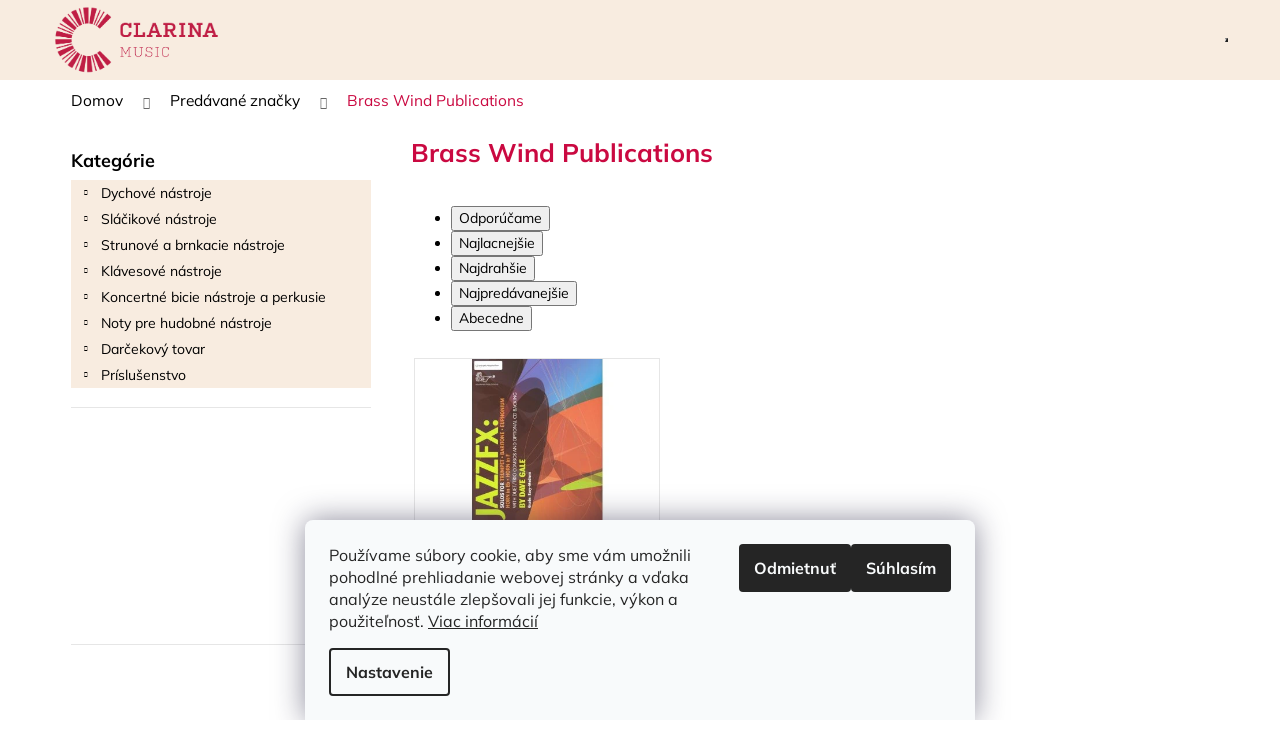

--- FILE ---
content_type: text/html; charset=utf-8
request_url: https://www.clarina.sk/znacka/brass-wind-publications/
body_size: 18561
content:
<!doctype html><html lang="sk" dir="ltr" class="header-background-light external-fonts-loaded"><head><meta charset="utf-8" /><meta name="viewport" content="width=device-width,initial-scale=1" /><title>Brass Wind Publications - Clarina Music</title><link rel="preconnect" href="https://cdn.myshoptet.com" /><link rel="dns-prefetch" href="https://cdn.myshoptet.com" /><link rel="preload" href="https://cdn.myshoptet.com/prj/dist/master/cms/libs/jquery/jquery-1.11.3.min.js" as="script" /><link href="https://cdn.myshoptet.com/prj/dist/master/cms/templates/frontend_templates/shared/css/font-face/mulish.css" rel="stylesheet"><link href="https://cdn.myshoptet.com/prj/dist/master/shop/dist/font-shoptet-12.css.d637f40c301981789c16.css" rel="stylesheet"><script>
dataLayer = [];
dataLayer.push({'shoptet' : {
    "pageId": -24,
    "pageType": "article",
    "currency": "EUR",
    "currencyInfo": {
        "decimalSeparator": ",",
        "exchangeRate": 1,
        "priceDecimalPlaces": 2,
        "symbol": "\u20ac",
        "symbolLeft": 0,
        "thousandSeparator": " "
    },
    "language": "sk",
    "projectId": 506175,
    "cartInfo": {
        "id": null,
        "freeShipping": false,
        "freeShippingFrom": 90,
        "leftToFreeGift": {
            "formattedPrice": "0 \u20ac",
            "priceLeft": 0
        },
        "freeGift": false,
        "leftToFreeShipping": {
            "priceLeft": 90,
            "dependOnRegion": 0,
            "formattedPrice": "90 \u20ac"
        },
        "discountCoupon": [],
        "getNoBillingShippingPrice": {
            "withoutVat": 0,
            "vat": 0,
            "withVat": 0
        },
        "cartItems": [],
        "taxMode": "ORDINARY"
    },
    "cart": [],
    "customer": {
        "priceRatio": 1,
        "priceListId": 1,
        "groupId": null,
        "registered": false,
        "mainAccount": false
    }
}});
dataLayer.push({'cookie_consent' : {
    "marketing": "denied",
    "analytics": "denied"
}});
document.addEventListener('DOMContentLoaded', function() {
    shoptet.consent.onAccept(function(agreements) {
        if (agreements.length == 0) {
            return;
        }
        dataLayer.push({
            'cookie_consent' : {
                'marketing' : (agreements.includes(shoptet.config.cookiesConsentOptPersonalisation)
                    ? 'granted' : 'denied'),
                'analytics': (agreements.includes(shoptet.config.cookiesConsentOptAnalytics)
                    ? 'granted' : 'denied')
            },
            'event': 'cookie_consent'
        });
    });
});
</script>
<meta property="og:type" content="website"><meta property="og:site_name" content="clarina.sk"><meta property="og:url" content="https://www.clarina.sk/znacka/brass-wind-publications/"><meta property="og:title" content="Brass Wind Publications - Clarina Music"><meta name="author" content="Clarina Music"><meta name="web_author" content="Shoptet.sk"><meta name="dcterms.rightsHolder" content="www.clarina.sk"><meta name="robots" content="index,follow"><meta property="og:image" content="https://cdn.myshoptet.com/usr/www.clarina.sk/user/logos/clarina_music_c__ervene___-_bez_pozadia.png?t=1768868438"><meta property="og:description" content="Brass Wind Publications"><meta name="description" content="Brass Wind Publications"><style>:root {--color-primary: #af0040;--color-primary-h: 338;--color-primary-s: 100%;--color-primary-l: 34%;--color-primary-hover: #343434;--color-primary-hover-h: 0;--color-primary-hover-s: 0%;--color-primary-hover-l: 20%;--color-secondary: #af0040;--color-secondary-h: 338;--color-secondary-s: 100%;--color-secondary-l: 34%;--color-secondary-hover: #343434;--color-secondary-hover-h: 0;--color-secondary-hover-s: 0%;--color-secondary-hover-l: 20%;--color-tertiary: #E2E2E2;--color-tertiary-h: 0;--color-tertiary-s: 0%;--color-tertiary-l: 89%;--color-tertiary-hover: #E2E2E2;--color-tertiary-hover-h: 0;--color-tertiary-hover-s: 0%;--color-tertiary-hover-l: 89%;--color-header-background: #F8ECE0;--template-font: "Mulish";--template-headings-font: "Mulish";--header-background-url: url("[data-uri]");--cookies-notice-background: #F8FAFB;--cookies-notice-color: #252525;--cookies-notice-button-hover: #27263f;--cookies-notice-link-hover: #3b3a5f;--templates-update-management-preview-mode-content: "Náhľad aktualizácií šablóny je aktívny pre váš prehliadač."}</style>
    
    <link href="https://cdn.myshoptet.com/prj/dist/master/shop/dist/main-12.less.cbeb3006c3de8c1b385d.css" rel="stylesheet" />
                <link href="https://cdn.myshoptet.com/prj/dist/master/shop/dist/mobile-header-v1-12.less.a3f5e7d2d0fb934ead19.css" rel="stylesheet" />
    
    <script>var shoptet = shoptet || {};</script>
    <script src="https://cdn.myshoptet.com/prj/dist/master/shop/dist/main-3g-header.js.05f199e7fd2450312de2.js"></script>
<!-- User include --><!-- api 1501(1113) html code header -->
<link rel="stylesheet" href="https://cdn.myshoptet.com/usr/api2.dklab.cz/user/documents/_doplnky/filtry/506175/19/506175_19.css" type="text/css" /><style>:root { 
            --dklab-filters-active-color: #AF0040; 
            --dklab-filters-active-foreground-color: #FFFFFF; 
            --dklab-filters-slider-color: #AF0040; 
            --dklab-filters-show-filter-foreground-color: #FFFFFF; 
            --dklab-filters-show-filter-background-color: #AF0040; 
            --dklab-filters-show-filter-edges-size: 10px 25px;
            --dklab-filters-show-filter-align: center;
            --dklab-filters-show-filter-align-desktop: flex-start;
        } 
                .filter-section form.dkLab-parameter fieldset div.div--collapsable:nth-child(+n+4),
                .filter-section form.dkLab-parameter-special fieldset div.div--collapsable:nth-child(+n+5) {
                    display: none;
                } 
                .filter-section form.dkLab-parameter.dkLab-parameter--show fieldset div.div--collapsable:nth-child(+n+4),
                .filter-section form.dkLab-parameter-special.dkLab-parameter-special--show fieldset div.div--collapsable:nth-child(+n+5) {
                    display: block;
                }</style>
<!-- project html code header -->
<style>
.button {
    display: inline-block;
    text-align: center;
    vertical-align: middle;
    padding: 10px 49px;
    border: 2px solid #b48181;
    border-radius: 0px;
    background: none;
    background: -webkit-gradient(linear, left top, left bottom, from(none), to(#fff));
    background: -moz-linear-gradient(top, none, #fff);
    background: linear-gradient(to bottom, none, #fff);
    font: normal normal normal 20px muli;
    color: #b48181;
    text-decoration: none;
}
.button:hover,
.button:focus {
    border: 2px solid #855d5d;
    color: #855d5d;
    text-decoration: none;
}
.button:active {
    background: none;
    background: -webkit-gradient(linear, left top, left bottom, from(#fff), to(#none));
    background: -moz-linear-gradient(top, #fff, #none);
    background: linear-gradient(to bottom, #fff, #none);
}
</style>

<style>
.homepage-texts-wrapper .top-products-wrapper{ display: none; }
</style>

<style>
#header .site-name a img { max-height: 72px; }
@media (min-width: 768px) {
.menu-helper { top: 100%; transform: translateY(-33px); }
.header-top { height: auto; }
}
</style>

<style>
@media (min-width: 768px) {
.fitted .navigation-in ul {
justify-content: center;
}
}
</style>

<style>
.welcome h1 {display:none;}
</style>

<style type="text/css">
h1 { font-size: 2.55rem }
</style>
<style>
@media (max-width: 991px) {
.breadcrumbs {
display: block;
margin: 5px !important;
}
.breadcrumbs>span>a::after {
content: '\e90c';
font-size: 70%;
color: #666;
padding: 7px 3px 7px 7px;
}
}
</style>

<style type="text/css">
h1 { color: #CA0941 }
</style>

<style>
.benefitBanner.position--benefitCategory .benefitBanner__item .benefitBanner__picture img { display: none; }
</style>

<style type="text/css">
.breadcrumbs { color: #CA0941; font-size: 1.55rem }
</style>

<style type="text/css">
.categories .topic, .categories.expandable .topic { background-color: #F8ECE0;}
</style>

<!-- /User include --><link rel="shortcut icon" href="/favicon.ico" type="image/x-icon" /><link rel="canonical" href="https://www.clarina.sk/znacka/brass-wind-publications/" />    <!-- Global site tag (gtag.js) - Google Analytics -->
    <script async src="https://www.googletagmanager.com/gtag/js?id=G-313MCDDHSG"></script>
    <script>
        
        window.dataLayer = window.dataLayer || [];
        function gtag(){dataLayer.push(arguments);}
        

                    console.debug('default consent data');

            gtag('consent', 'default', {"ad_storage":"denied","analytics_storage":"denied","ad_user_data":"denied","ad_personalization":"denied","wait_for_update":500});
            dataLayer.push({
                'event': 'default_consent'
            });
        
        gtag('js', new Date());

        
                gtag('config', 'G-313MCDDHSG', {"groups":"GA4","send_page_view":false,"content_group":"article","currency":"EUR","page_language":"sk"});
        
        
        
        
        
        
                    gtag('event', 'page_view', {"send_to":"GA4","page_language":"sk","content_group":"article","currency":"EUR"});
        
        
        
        
        
        
        
        
        
        
        
        
        
        document.addEventListener('DOMContentLoaded', function() {
            if (typeof shoptet.tracking !== 'undefined') {
                for (var id in shoptet.tracking.bannersList) {
                    gtag('event', 'view_promotion', {
                        "send_to": "UA",
                        "promotions": [
                            {
                                "id": shoptet.tracking.bannersList[id].id,
                                "name": shoptet.tracking.bannersList[id].name,
                                "position": shoptet.tracking.bannersList[id].position
                            }
                        ]
                    });
                }
            }

            shoptet.consent.onAccept(function(agreements) {
                if (agreements.length !== 0) {
                    console.debug('gtag consent accept');
                    var gtagConsentPayload =  {
                        'ad_storage': agreements.includes(shoptet.config.cookiesConsentOptPersonalisation)
                            ? 'granted' : 'denied',
                        'analytics_storage': agreements.includes(shoptet.config.cookiesConsentOptAnalytics)
                            ? 'granted' : 'denied',
                                                                                                'ad_user_data': agreements.includes(shoptet.config.cookiesConsentOptPersonalisation)
                            ? 'granted' : 'denied',
                        'ad_personalization': agreements.includes(shoptet.config.cookiesConsentOptPersonalisation)
                            ? 'granted' : 'denied',
                        };
                    console.debug('update consent data', gtagConsentPayload);
                    gtag('consent', 'update', gtagConsentPayload);
                    dataLayer.push(
                        { 'event': 'update_consent' }
                    );
                }
            });
        });
    </script>
</head><body class="desktop id--24 in-znacka template-12 type-manufacturer-detail multiple-columns-body columns-3 ums_forms_redesign--off ums_a11y_category_page--on ums_discussion_rating_forms--off ums_flags_display_unification--on ums_a11y_login--on mobile-header-version-1"><noscript>
    <style>
        #header {
            padding-top: 0;
            position: relative !important;
            top: 0;
        }
        .header-navigation {
            position: relative !important;
        }
        .overall-wrapper {
            margin: 0 !important;
        }
        body:not(.ready) {
            visibility: visible !important;
        }
    </style>
    <div class="no-javascript">
        <div class="no-javascript__title">Musíte zmeniť nastavenie vášho prehliadača</div>
        <div class="no-javascript__text">Pozrite sa na: <a href="https://www.google.com/support/bin/answer.py?answer=23852">Ako povoliť JavaScript vo vašom prehliadači</a>.</div>
        <div class="no-javascript__text">Ak používate software na blokovanie reklám, možno bude potrebné, aby ste povolili JavaScript z tejto stránky.</div>
        <div class="no-javascript__text">Ďakujeme.</div>
    </div>
</noscript>

        <div id="fb-root"></div>
        <script>
            window.fbAsyncInit = function() {
                FB.init({
//                    appId            : 'your-app-id',
                    autoLogAppEvents : true,
                    xfbml            : true,
                    version          : 'v19.0'
                });
            };
        </script>
        <script async defer crossorigin="anonymous" src="https://connect.facebook.net/sk_SK/sdk.js"></script>    <div class="siteCookies siteCookies--bottom siteCookies--light js-siteCookies" role="dialog" data-testid="cookiesPopup" data-nosnippet>
        <div class="siteCookies__form">
            <div class="siteCookies__content">
                <div class="siteCookies__text">
                    Používame súbory cookie, aby sme vám umožnili pohodlné prehliadanie webovej stránky a vďaka analýze neustále zlepšovali jej funkcie, výkon a použiteľnosť. <a href="https://506175.myshoptet.com/podmienky-ochrany-osobnych-udajov/" target="_blank" rel="noopener noreferrer">Viac informácií</a>
                </div>
                <p class="siteCookies__links">
                    <button class="siteCookies__link js-cookies-settings" aria-label="Nastavenia cookies" data-testid="cookiesSettings">Nastavenie</button>
                </p>
            </div>
            <div class="siteCookies__buttonWrap">
                                    <button class="siteCookies__button js-cookiesConsentSubmit" value="reject" aria-label="Odmietnuť cookies" data-testid="buttonCookiesReject">Odmietnuť</button>
                                <button class="siteCookies__button js-cookiesConsentSubmit" value="all" aria-label="Prijať cookies" data-testid="buttonCookiesAccept">Súhlasím</button>
            </div>
        </div>
        <script>
            document.addEventListener("DOMContentLoaded", () => {
                const siteCookies = document.querySelector('.js-siteCookies');
                document.addEventListener("scroll", shoptet.common.throttle(() => {
                    const st = document.documentElement.scrollTop;
                    if (st > 1) {
                        siteCookies.classList.add('siteCookies--scrolled');
                    } else {
                        siteCookies.classList.remove('siteCookies--scrolled');
                    }
                }, 100));
            });
        </script>
    </div>
<a href="#content" class="skip-link sr-only">Prejsť na obsah</a><div class="overall-wrapper">
    <div class="user-action">
                        <dialog id="login" class="dialog dialog--modal dialog--fullscreen js-dialog--modal" aria-labelledby="loginHeading">
        <div class="dialog__close dialog__close--arrow">
                        <button type="button" class="btn toggle-window-arr" data-dialog-close data-testid="backToShop">Späť <span>do obchodu</span></button>
            </div>
        <div class="dialog__wrapper">
            <div class="dialog__content dialog__content--form">
                <div class="dialog__header">
                    <h2 id="loginHeading" class="dialog__heading dialog__heading--login">Prihlásenie k vášmu účtu</h2>
                </div>
                <div id="customerLogin" class="dialog__body">
                    <form action="/action/Customer/Login/" method="post" id="formLoginIncluded" class="csrf-enabled formLogin" data-testid="formLogin"><input type="hidden" name="referer" value="" /><div class="form-group"><div class="input-wrapper email js-validated-element-wrapper no-label"><input type="email" name="email" class="form-control" autofocus placeholder="E-mailová adresa (napr. jan@novak.sk)" data-testid="inputEmail" autocomplete="email" required /></div></div><div class="form-group"><div class="input-wrapper password js-validated-element-wrapper no-label"><input type="password" name="password" class="form-control" placeholder="Heslo" data-testid="inputPassword" autocomplete="current-password" required /><span class="no-display">Nemôžete vyplniť toto pole</span><input type="text" name="surname" value="" class="no-display" /></div></div><div class="form-group"><div class="login-wrapper"><button type="submit" class="btn btn-secondary btn-text btn-login" data-testid="buttonSubmit">Prihlásiť sa</button><div class="password-helper"><a href="/registracia/" data-testid="signup" rel="nofollow">Nová registrácia</a><a href="/klient/zabudnute-heslo/" rel="nofollow">Zabudnuté heslo</a></div></div></div></form>
                </div>
            </div>
        </div>
    </dialog>
            </div>
<header id="header"><div class="container navigation-wrapper"><div class="site-name"><a href="/" data-testid="linkWebsiteLogo"><img src="https://cdn.myshoptet.com/usr/www.clarina.sk/user/logos/clarina_music_c__ervene___-_bez_pozadia.png" alt="Clarina Music" fetchpriority="low" /></a></div><nav id="navigation" aria-label="Hlavné menu" data-collapsible="true"><div class="navigation-in menu"><ul class="menu-level-1" role="menubar" data-testid="headerMenuItems"><li class="appended-category menu-item-673 ext" role="none"><a href="/dychy/"><b>Dychové nástroje</b><span class="submenu-arrow" role="menuitem"></span></a><ul class="menu-level-2 menu-level-2-appended" role="menu"><li class="menu-item-675" role="none"><a href="/drevene/" data-testid="headerMenuItem" role="menuitem"><span>Drevené</span></a></li><li class="menu-item-676" role="none"><a href="/plechy/" data-testid="headerMenuItem" role="menuitem"><span>Plechové</span></a></li><li class="menu-item-677" role="none"><a href="/ostatne-dychy/" data-testid="headerMenuItem" role="menuitem"><span>Ostatné</span></a></li></ul></li><li class="appended-category menu-item-674 ext" role="none"><a href="/slaky/"><b>Sláčikové nástroje</b><span class="submenu-arrow" role="menuitem"></span></a><ul class="menu-level-2 menu-level-2-appended" role="menu"><li class="menu-item-679" role="none"><a href="/husle/" data-testid="headerMenuItem" role="menuitem"><span>Husle</span></a></li><li class="menu-item-680" role="none"><a href="/violy/" data-testid="headerMenuItem" role="menuitem"><span>Violy</span></a></li><li class="menu-item-681" role="none"><a href="/struny/" data-testid="headerMenuItem" role="menuitem"><span>Struny</span></a></li><li class="menu-item-1108" role="none"><a href="/kolofonie/" data-testid="headerMenuItem" role="menuitem"><span>Kolofónie</span></a></li><li class="menu-item-1938" role="none"><a href="/slaciky/" data-testid="headerMenuItem" role="menuitem"><span>Sláčiky</span></a></li><li class="menu-item-1959" role="none"><a href="/kobylky/" data-testid="headerMenuItem" role="menuitem"><span>Kobylky</span></a></li><li class="menu-item-1974" role="none"><a href="/jemne-doladovace/" data-testid="headerMenuItem" role="menuitem"><span>Jemné dolaďovače</span></a></li><li class="menu-item-1105" role="none"><a href="/prislusenstvo-slacikove-nastroje/" data-testid="headerMenuItem" role="menuitem"><span>Príslušenstvo na sláčikové nástroje</span></a></li></ul></li><li class="appended-category menu-item-683 ext" role="none"><a href="/strunove-brnkacie/"><b>Strunové a brnkacie nástroje</b><span class="submenu-arrow" role="menuitem"></span></a><ul class="menu-level-2 menu-level-2-appended" role="menu"><li class="menu-item-994" role="none"><a href="/struny-na-harfu/" data-testid="headerMenuItem" role="menuitem"><span>Struny na harfu</span></a></li><li class="menu-item-1930" role="none"><a href="/struny-na-gitaru/" data-testid="headerMenuItem" role="menuitem"><span>Struny na gitaru</span></a></li></ul></li><li class="appended-category menu-item-724 ext" role="none"><a href="/klavesove/"><b>Klávesové nástroje</b><span class="submenu-arrow" role="menuitem"></span></a><ul class="menu-level-2 menu-level-2-appended" role="menu"><li class="menu-item-940" role="none"><a href="/digitalne-piana/" data-testid="headerMenuItem" role="menuitem"><span>Digitálne piána</span></a></li><li class="menu-item-943" role="none"><a href="/stage-piana/" data-testid="headerMenuItem" role="menuitem"><span>Stage piána</span></a></li><li class="menu-item-1968" role="none"><a href="/klavirne-stolicky/" data-testid="headerMenuItem" role="menuitem"><span>Klavírne stoličky</span></a></li><li class="menu-item-1956" role="none"><a href="/prislusenstvo-na-klavesove-nastroje/" data-testid="headerMenuItem" role="menuitem"><span>Príslušenstvo na klávesové nástroje</span></a></li></ul></li><li class="appended-category menu-item-727 ext" role="none"><a href="/bicie/"><b>Koncertné bicie nástroje a perkusie</b><span class="submenu-arrow" role="menuitem"></span></a><ul class="menu-level-2 menu-level-2-appended" role="menu"><li class="menu-item-1983" role="none"><a href="/koncertne-zvonkohry/" data-testid="headerMenuItem" role="menuitem"><span>Koncertné zvonkohry</span></a></li><li class="menu-item-1977" role="none"><a href="/perkusne-sady/" data-testid="headerMenuItem" role="menuitem"><span>Perkusné sady</span></a></li><li class="menu-item-1435" role="none"><a href="/orffove-nastroje/" data-testid="headerMenuItem" role="menuitem"><span>Orffove nástroje</span></a></li><li class="menu-item-1980" role="none"><a href="/palicky-na-perkusne-nastroje/" data-testid="headerMenuItem" role="menuitem"><span>Paličky na perkusné nástroje</span></a></li><li class="menu-item-1162" role="none"><a href="/prislusenstvo-obaly-kufre/" data-testid="headerMenuItem" role="menuitem"><span>Príslušenstvo, obaly, kufre</span></a></li><li class="menu-item-1989" role="none"><a href="/tympany/" data-testid="headerMenuItem" role="menuitem"><span>Tympány</span></a></li></ul></li><li class="appended-category menu-item-760 ext" role="none"><a href="/noty-pre-hudobne-nastroje/"><b>Noty pre hudobné nástroje</b><span class="submenu-arrow" role="menuitem"></span></a><ul class="menu-level-2 menu-level-2-appended" role="menu"><li class="menu-item-1489" role="none"><a href="/klavesove-nastroje/" data-testid="headerMenuItem" role="menuitem"><span>Klávesové nástroje</span></a></li><li class="menu-item-1447" role="none"><a href="/hudobne-nastroje/" data-testid="headerMenuItem" role="menuitem"><span>Hudobné nástroje</span></a></li><li class="menu-item-1438" role="none"><a href="/spev-zbory/" data-testid="headerMenuItem" role="menuitem"><span>Spev &amp; zbory</span></a></li><li class="menu-item-1642" role="none"><a href="/subory-orchestre/" data-testid="headerMenuItem" role="menuitem"><span>Súbory &amp; orchestre</span></a></li><li class="menu-item-1594" role="none"><a href="/hudobna-nauka-ostatne/" data-testid="headerMenuItem" role="menuitem"><span>Hudobná náuka &amp; ostatné</span></a></li></ul></li><li class="appended-category menu-item-763 ext" role="none"><a href="/darcekovy-tovar/"><b>Darčekový tovar</b><span class="submenu-arrow" role="menuitem"></span></a><ul class="menu-level-2 menu-level-2-appended" role="menu"><li class="menu-item-1024" role="none"><a href="/darcekove-poukazy/" data-testid="headerMenuItem" role="menuitem"><span>Darčekové poukazy</span></a></li><li class="menu-item-1030" role="none"><a href="/pisacie-potreby/" data-testid="headerMenuItem" role="menuitem"><span>Písacie potreby</span></a></li><li class="menu-item-1417" role="none"><a href="/modne-doplnky/" data-testid="headerMenuItem" role="menuitem"><span>Módne doplnky</span></a></li><li class="menu-item-1420" role="none"><a href="/privesky-a-brosne/" data-testid="headerMenuItem" role="menuitem"><span>Prívesky a brošne</span></a></li><li class="menu-item-1423" role="none"><a href="/miniatury/" data-testid="headerMenuItem" role="menuitem"><span>Miniatúry</span></a></li></ul></li><li class="appended-category menu-item-766 ext" role="none"><a href="/prislusenstvo/"><b>Príslušenstvo</b><span class="submenu-arrow" role="menuitem"></span></a><ul class="menu-level-2 menu-level-2-appended" role="menu"><li class="menu-item-1177" role="none"><a href="/obaly-a-kufre/" data-testid="headerMenuItem" role="menuitem"><span>Obaly a kufre</span></a></li><li class="menu-item-1168" role="none"><a href="/ladicky-a-metronomy/" data-testid="headerMenuItem" role="menuitem"><span>Ladičky a metronómy</span></a></li><li class="menu-item-1174" role="none"><a href="/stojany-na-nastroje/" data-testid="headerMenuItem" role="menuitem"><span>Stojany na nástroje</span></a></li><li class="menu-item-772" role="none"><a href="/notove-stojany/" data-testid="headerMenuItem" role="menuitem"><span>Notové stojany a príslušenstvo</span></a></li><li class="menu-item-1414" role="none"><a href="/stolicky/" data-testid="headerMenuItem" role="menuitem"><span>Stoličky</span></a></li><li class="menu-item-1171" role="none"><a href="/stojany-na-ozvucovaciu-techniku-a-prislusenstvo/" data-testid="headerMenuItem" role="menuitem"><span>Stojany na ozvučovaciu techniku a príslušenstvo</span></a></li><li class="menu-item-1411" role="none"><a href="/ostatne-stojany/" data-testid="headerMenuItem" role="menuitem"><span>Ostatné stojany</span></a></li><li class="menu-item-1432" role="none"><a href="/taktovky/" data-testid="headerMenuItem" role="menuitem"><span>Taktovky</span></a></li></ul></li></ul>
    <ul class="navigationActions" role="menu">
                            <li role="none">
                                    <a href="/login/?backTo=%2Fznacka%2Fbrass-wind-publications%2F" rel="nofollow" data-testid="signin" role="menuitem"><span>Prihlásenie</span></a>
                            </li>
                        </ul>
</div><span class="navigation-close"></span></nav><div class="menu-helper" data-testid="hamburgerMenu"><span>Viac</span></div>

    <div class="navigation-buttons">
                <a href="#" class="toggle-window" data-target="search" data-testid="linkSearchIcon"><span class="sr-only">Hľadať</span></a>
                    
        <button class="top-nav-button top-nav-button-login" type="button" data-dialog-id="login" aria-haspopup="dialog" aria-controls="login" data-testid="signin">
            <span class="sr-only">Prihlásenie</span>
        </button>
                    <a href="/kosik/" class="toggle-window cart-count" data-target="cart" data-testid="headerCart" rel="nofollow" aria-haspopup="dialog" aria-expanded="false" aria-controls="cart-widget"><span class="sr-only">Nákupný košík</span></a>
        <a href="#" class="toggle-window" data-target="navigation" data-testid="hamburgerMenu"><span class="sr-only">Menu</span></a>
    </div>

</div></header><!-- / header -->


<div id="content-wrapper" class="container content-wrapper">
    
                                <div class="breadcrumbs" itemscope itemtype="https://schema.org/BreadcrumbList">
                                                                            <span id="navigation-first" data-basetitle="Clarina Music" itemprop="itemListElement" itemscope itemtype="https://schema.org/ListItem">
                <a href="/" itemprop="item" ><span itemprop="name">Domov</span></a>
                <span class="navigation-bullet">/</span>
                <meta itemprop="position" content="1" />
            </span>
                                <span id="navigation-1" itemprop="itemListElement" itemscope itemtype="https://schema.org/ListItem">
                <a href="/znacka/" itemprop="item" data-testid="breadcrumbsSecondLevel"><span itemprop="name">Predávané značky</span></a>
                <span class="navigation-bullet">/</span>
                <meta itemprop="position" content="2" />
            </span>
                                            <span id="navigation-2" itemprop="itemListElement" itemscope itemtype="https://schema.org/ListItem" data-testid="breadcrumbsLastLevel">
                <meta itemprop="item" content="https://www.clarina.sk/znacka/brass-wind-publications/" />
                <meta itemprop="position" content="3" />
                <span itemprop="name" data-title="Brass Wind Publications">Brass Wind Publications</span>
            </span>
            </div>
            
    <div class="content-wrapper-in">
                                                <aside class="sidebar sidebar-left"  data-testid="sidebarMenu">
                                                                                                <div class="sidebar-inner">
                                                                                                        <div class="box box-bg-variant box-categories">    <div class="skip-link__wrapper">
        <span id="categories-start" class="skip-link__target js-skip-link__target sr-only" tabindex="-1">&nbsp;</span>
        <a href="#categories-end" class="skip-link skip-link--start sr-only js-skip-link--start">Preskočiť kategórie</a>
    </div>

<h4>Kategórie</h4>


<div id="categories"><div class="categories cat-01 expandable external" id="cat-673"><div class="topic"><a href="/dychy/">Dychové nástroje<span class="cat-trigger">&nbsp;</span></a></div>

    </div><div class="categories cat-02 expandable external" id="cat-674"><div class="topic"><a href="/slaky/">Sláčikové nástroje<span class="cat-trigger">&nbsp;</span></a></div>

    </div><div class="categories cat-01 expandable external" id="cat-683"><div class="topic"><a href="/strunove-brnkacie/">Strunové a brnkacie nástroje<span class="cat-trigger">&nbsp;</span></a></div>

    </div><div class="categories cat-02 expandable external" id="cat-724"><div class="topic"><a href="/klavesove/">Klávesové nástroje<span class="cat-trigger">&nbsp;</span></a></div>

    </div><div class="categories cat-01 expandable external" id="cat-727"><div class="topic"><a href="/bicie/">Koncertné bicie nástroje a perkusie<span class="cat-trigger">&nbsp;</span></a></div>

    </div><div class="categories cat-02 expandable external" id="cat-760"><div class="topic"><a href="/noty-pre-hudobne-nastroje/">Noty pre hudobné nástroje<span class="cat-trigger">&nbsp;</span></a></div>

    </div><div class="categories cat-01 expandable external" id="cat-763"><div class="topic"><a href="/darcekovy-tovar/">Darčekový tovar<span class="cat-trigger">&nbsp;</span></a></div>

    </div><div class="categories cat-02 expandable external" id="cat-766"><div class="topic"><a href="/prislusenstvo/">Príslušenstvo<span class="cat-trigger">&nbsp;</span></a></div>

    </div>        </div>

    <div class="skip-link__wrapper">
        <a href="#categories-start" class="skip-link skip-link--end sr-only js-skip-link--end" tabindex="-1" hidden>Preskočiť kategórie</a>
        <span id="categories-end" class="skip-link__target js-skip-link__target sr-only" tabindex="-1">&nbsp;</span>
    </div>
</div>
                                                                        <div class="banner"><div class="banner-wrapper banner6"><img data-src="https://cdn.myshoptet.com/usr/www.clarina.sk/user/banners/hudobne_nastroje_vlevo.jpg?627e253e" src="data:image/svg+xml,%3Csvg%20width%3D%221260%22%20height%3D%22800%22%20xmlns%3D%22http%3A%2F%2Fwww.w3.org%2F2000%2Fsvg%22%3E%3C%2Fsvg%3E" fetchpriority="low" alt="Clarina" width="1260" height="800" /></div></div>
                                            <div class="banner"><div class="banner-wrapper banner5"><a href="/kontakty" data-ec-promo-id="15" class="extended-empty" ><img data-src="https://cdn.myshoptet.com/usr/www.clarina.sk/user/banners/leve_menu_predajna.jpg?627e2e00" src="data:image/svg+xml,%3Csvg%20width%3D%221260%22%20height%3D%222800%22%20xmlns%3D%22http%3A%2F%2Fwww.w3.org%2F2000%2Fsvg%22%3E%3C%2Fsvg%3E" fetchpriority="low" alt="Kontakty_predajňa" width="1260" height="2800" /><span class="extended-banner-texts"></span></a></div></div>
                                                                                                        </div>
                                                            </aside>
                            <main id="content" class="content narrow">
                                <div class="manufacturerDetail">
        <h1 class="category-title" data-testid="titleCategory">Brass Wind Publications</h1>
                
    </div>
    <div id="filters-wrapper"><div id="filters-default-position" data-filters-default-position="trash"></div><div class="filters-wrapper"><div id="filters" class="filters"><div class="slider-wrapper"><h4><span>Cena</span></h4><div class="slider-header"><span class="from"><span id="min">24</span> €</span><span class="to"><span id="max">25</span> €</span></div><div class="slider-content"><div id="slider" class="param-price-filter"></div></div><span id="currencyExchangeRate" class="no-display">1</span><span id="categoryMinValue" class="no-display">24</span><span id="categoryMaxValue" class="no-display">25</span></div><form action="/action/ProductsListing/setPriceFilter/" method="post" id="price-filter-form"><fieldset id="price-filter"><input type="hidden" value="24" name="priceMin" id="price-value-min" /><input type="hidden" value="25" name="priceMax" id="price-value-max" /><input type="hidden" name="referer" value="/znacka/brass-wind-publications/" /></fieldset></form><div class="filter-sections"><div class="filter-section filter-section-boolean"><div class="param-filter-top"><form action="/action/ProductsListing/setStockFilter/" method="post"><fieldset><div><input type="checkbox" value="1" name="stock" id="stock" data-url="https://www.clarina.sk/znacka/brass-wind-publications/?stock=1" data-filter-id="1" data-filter-code="stock"  disabled="disabled" autocomplete="off" /><label for="stock" class="filter-label disabled">Na sklade <span class="filter-count">0</span></label></div><input type="hidden" name="referer" value="/znacka/brass-wind-publications/" /></fieldset></form></div></div></div></div></div></div>
                                            <div id="category-header" class="category-header">
    <div class="listSorting js-listSorting">
        <h2 class="sr-only" id="listSortingHeading">Radenie produktov</h2>
        <ul class="listSorting__controls" aria-labelledby="listSortingHeading">
                                            <li>
                    <button
                        type="button"
                        id="listSortingControl--date"
                        class="listSorting__control listSorting__control--current"
                        data-sort="-date"
                        data-url="https://www.clarina.sk/znacka/brass-wind-publications/?order=-date"
                        aria-label="Odporúčame - Aktuálne nastavené radenie" aria-disabled="true">
                        Odporúčame
                    </button>
                </li>
                                            <li>
                    <button
                        type="button"
                        id="listSortingControl-price"
                        class="listSorting__control"
                        data-sort="price"
                        data-url="https://www.clarina.sk/znacka/brass-wind-publications/?order=price"
                        >
                        Najlacnejšie
                    </button>
                </li>
                                            <li>
                    <button
                        type="button"
                        id="listSortingControl--price"
                        class="listSorting__control"
                        data-sort="-price"
                        data-url="https://www.clarina.sk/znacka/brass-wind-publications/?order=-price"
                        >
                        Najdrahšie
                    </button>
                </li>
                                            <li>
                    <button
                        type="button"
                        id="listSortingControl-bestseller"
                        class="listSorting__control"
                        data-sort="bestseller"
                        data-url="https://www.clarina.sk/znacka/brass-wind-publications/?order=bestseller"
                        >
                        Najpredávanejšie
                    </button>
                </li>
                                            <li>
                    <button
                        type="button"
                        id="listSortingControl-name"
                        class="listSorting__control"
                        data-sort="name"
                        data-url="https://www.clarina.sk/znacka/brass-wind-publications/?order=name"
                        >
                        Abecedne
                    </button>
                </li>
                    </ul>
    </div>

    </div>
                                    
            <h2 id="productsListHeading" class="sr-only" tabindex="-1">Výpis produktov</h2>

            <div id="products" class="products products-page products-block" data-testid="productCards">
                                    
        
                                                            <div class="product">
    <div class="p" data-micro="product" data-micro-product-id="22954" data-micro-identifier="0d2e5962-11e8-11ef-ae49-d2e85924eecc" data-testid="productItem">
                    <a href="/jazz-fx-cd-15-originalnich-skladeb-pro-trumpetu--sola--dueta--tria/" class="image">
                <img src="https://cdn.myshoptet.com/usr/www.clarina.sk/user/shop/detail/22954_7276-jazz-fx-cd-15-originalnich-skladeb-pro-trumpetu-sola-dueta-tria.jpg?66434fd6
" alt="7276 jazz fx cd 15 originalnich skladeb pro trumpetu sola dueta tria" data-micro-image="https://cdn.myshoptet.com/usr/www.clarina.sk/user/shop/big/22954_7276-jazz-fx-cd-15-originalnich-skladeb-pro-trumpetu-sola-dueta-tria.jpg?66434fd6" width="423" height="318"  fetchpriority="high" />
                                    <meta id="ogImage" property="og:image" content="https://cdn.myshoptet.com/usr/www.clarina.sk/user/shop/big/22954_7276-jazz-fx-cd-15-originalnich-skladeb-pro-trumpetu-sola-dueta-tria.jpg?66434fd6" />
                                                                                                                                    
    

    


            </a>
        
        <div class="p-in">

            <div class="p-in-in">
                <a href="/jazz-fx-cd-15-originalnich-skladeb-pro-trumpetu--sola--dueta--tria/" class="name" data-micro="url">
                    <span data-micro="name" data-testid="productCardName">
                          JAZZ FX + CD / 15 originálních skladeb pro trumpetu (sóla, dueta, tria)                    </span>
                </a>
                
                <div class="availability">
            <span>
                Dodanie do 28 dní            </span>
                                                            </div>
    
                            </div>

            <div class="p-bottom">
                
                <div data-micro="offer"
    data-micro-price="24.16"
    data-micro-price-currency="EUR"
>
                    <div class="prices">
                                                                                
                        
                        
                        
            <div class="price price-final" data-testid="productCardPrice">
        <strong>
                                        24,16 €
                    </strong>
            

        
    </div>


                        

                    </div>

                    

                                            <div class="p-tools">
                                                            <form action="/action/Cart/addCartItem/" method="post" class="pr-action csrf-enabled">
                                    <input type="hidden" name="language" value="sk" />
                                                                            <input type="hidden" name="priceId" value="32119" />
                                                                        <input type="hidden" name="productId" value="22954" />
                                                                            
<input type="hidden" name="amount" value="1" autocomplete="off" />
                                                                        <button type="submit" class="btn btn-cart add-to-cart-button" data-testid="buttonAddToCart" aria-label="Do košíka JAZZ FX + CD / 15 originálních skladeb pro trumpetu (sóla, dueta, tria)"><span>Do košíka</span></button>
                                </form>
                                                                                    
    
                                                    </div>
                    
                                                        

                </div>

            </div>

        </div>

        
    

                    <span class="no-display" data-micro="sku">1164TCD</span>
    
    </div>
</div>
                                </div>
        

        <div class="listingControls" aria-labelledby="listingControlsHeading">
    <h3 id="listingControlsHeading" class="sr-only">Ovládacie prvky výpisu</h3>

    
    <div class="itemsTotal">
        <strong>1</strong> položiek celkom    </div>

    </div>
                        </main>
    </div>
    
            
    
                    <div id="cart-widget" class="content-window cart-window" role="dialog" aria-hidden="true">
                <div class="content-window-in cart-window-in">
                                <button type="button" class="btn toggle-window-arr toggle-window" data-target="cart" data-testid="backToShop" aria-controls="cart-widget">Späť <span>do obchodu</span></button>
                        <div class="container place-cart-here">
                        <div class="loader-overlay">
                            <div class="loader"></div>
                        </div>
                    </div>
                </div>
            </div>
            <div class="content-window search-window" itemscope itemtype="https://schema.org/WebSite">
                <meta itemprop="headline" content="Predávané značky"/><meta itemprop="url" content="https://www.clarina.sk"/><meta itemprop="text" content="Brass Wind Publications"/>                <div class="content-window-in search-window-in">
                                <button type="button" class="btn toggle-window-arr toggle-window" data-target="search" data-testid="backToShop" aria-controls="cart-widget">Späť <span>do obchodu</span></button>
                        <div class="container">
                        <div class="search"><h2>Čo potrebujete nájsť?</h2><form action="/action/ProductSearch/prepareString/" method="post"
    id="formSearchForm" class="search-form compact-form js-search-main"
    itemprop="potentialAction" itemscope itemtype="https://schema.org/SearchAction" data-testid="searchForm">
    <fieldset>
        <meta itemprop="target"
            content="https://www.clarina.sk/vyhladavanie/?string={string}"/>
        <input type="hidden" name="language" value="sk"/>
        
            
<input
    type="search"
    name="string"
        class="query-input form-control search-input js-search-input lg"
    placeholder="Napíšte, čo hľadáte"
    autocomplete="off"
    required
    itemprop="query-input"
    aria-label="Vyhľadávanie"
    data-testid="searchInput"
>
            <button type="submit" class="btn btn-default btn-arrow-right btn-lg" data-testid="searchBtn"><span class="sr-only">Hľadať</span></button>
        
    </fieldset>
</form>
<h3>Odporúčame</h3><div class="recommended-products"><a href="#" class="browse next"><span class="sr-only">Nasledujúce</span></a><a href="#" class="browse prev inactive"><span class="sr-only">Predchádzajúce</span></a><div class="indicator"><div></div></div><div class="row active"><div class="col-sm-4"><a href="/yamaha-lip-plate-patch-ochranna-nalepka-na-naustok-hlavice-priecnej-flauty/" class="recommended-product"><img src="data:image/svg+xml,%3Csvg%20width%3D%22100%22%20height%3D%22100%22%20xmlns%3D%22http%3A%2F%2Fwww.w3.org%2F2000%2Fsvg%22%3E%3C%2Fsvg%3E" alt="Image Index Lip Plate patch 1080x1080 1bd670fee5a7c97fb0da5e63418d5d41" width="100" height="100"  data-src="https://cdn.myshoptet.com/usr/www.clarina.sk/user/shop/related/39627_image-index-lip-plate-patch-1080x1080-1bd670fee5a7c97fb0da5e63418d5d41.jpg?674d7e90" fetchpriority="low" />                        <span class="p-bottom">
                            <strong class="name" data-testid="productCardName">  Yamaha Lip plate patch - ochranná nálepka na náustok hlavice priečnej flauty</strong>

                                                            <strong class="price price-final" data-testid="productCardPrice">1,50 €</strong>
                            
                                                    </span>
</a></div><div class="col-sm-4"><a href="/thomastik-vision-titanium-solo-struna-na-husle/" class="recommended-product"><img src="data:image/svg+xml,%3Csvg%20width%3D%22100%22%20height%3D%22100%22%20xmlns%3D%22http%3A%2F%2Fwww.w3.org%2F2000%2Fsvg%22%3E%3C%2Fsvg%3E" alt="Thomastik Vision Titanium Solo struna na husle" width="100" height="100"  data-src="https://cdn.myshoptet.com/usr/www.clarina.sk/user/shop/related/4960_thomastik-vision-titanium-solo-struna-na-husle.jpg?6569ee05" fetchpriority="low" />                        <span class="p-bottom">
                            <strong class="name" data-testid="productCardName">  Thomastik Vision Titanium Solo struna na husle</strong>

                                                            <strong class="price price-final" data-testid="productCardPrice">13,50 €</strong>
                            
                                                    </span>
</a></div><div class="col-sm-4"><a href="/vandoren-v12-platky-na-b-klarinet/" class="recommended-product"><img src="data:image/svg+xml,%3Csvg%20width%3D%22100%22%20height%3D%22100%22%20xmlns%3D%22http%3A%2F%2Fwww.w3.org%2F2000%2Fsvg%22%3E%3C%2Fsvg%3E" alt="CR193 1" width="100" height="100"  data-src="https://cdn.myshoptet.com/usr/www.clarina.sk/user/shop/related/1120_cr193-1.jpg?62b1862a" fetchpriority="low" />                        <span class="p-bottom">
                            <strong class="name" data-testid="productCardName">  Vandoren V12 plátky na B klarinet</strong>

                                                            <strong class="price price-final" data-testid="productCardPrice">3,50 €</strong>
                            
                                                    </span>
</a></div></div><div class="row"><div class="col-sm-4"><a href="/bg-a10-nalepka-na-hubicku-0-8-mm--cierna/" class="recommended-product"><img src="data:image/svg+xml,%3Csvg%20width%3D%22100%22%20height%3D%22100%22%20xmlns%3D%22http%3A%2F%2Fwww.w3.org%2F2000%2Fsvg%22%3E%3C%2Fsvg%3E" alt="BG A10 nálepka na hubičku 0,8 mm, čierna" width="100" height="100"  data-src="https://cdn.myshoptet.com/usr/www.clarina.sk/user/shop/related/367-1_bg-a10-nalepka-na-hubicku-0-8-mm--cierna.jpg?6553340d" fetchpriority="low" />                        <span class="p-bottom">
                            <strong class="name" data-testid="productCardName">  BG A10 nálepka na hubičku 0,8 mm, čierna</strong>

                                                            <strong class="price price-final" data-testid="productCardPrice">1 €</strong>
                            
                                                    </span>
</a></div><div class="col-sm-4 active"><a href="/a-s-vyterak-na-tenorovu-zobc--flautu/" class="recommended-product"><img src="data:image/svg+xml,%3Csvg%20width%3D%22100%22%20height%3D%22100%22%20xmlns%3D%22http%3A%2F%2Fwww.w3.org%2F2000%2Fsvg%22%3E%3C%2Fsvg%3E" alt="A&amp;S vyterák na tenorovú zobc. flautu" width="100" height="100"  data-src="https://cdn.myshoptet.com/usr/www.clarina.sk/user/shop/related/40380_a-s-vyterak-na-tenorovu-zobc--flautu.jpg?68309eb9" fetchpriority="low" />                        <span class="p-bottom">
                            <strong class="name" data-testid="productCardName">  A&amp;S vyterák na tenorovú zobc. flautu</strong>

                                                            <strong class="price price-final" data-testid="productCardPrice">2 €</strong>
                            
                                                    </span>
</a></div><div class="col-sm-4"><a href="/hagerty-silver-spray-prostriedok-na-cistenie-postriebrenych-nastrojov/" class="recommended-product"><img src="data:image/svg+xml,%3Csvg%20width%3D%22100%22%20height%3D%22100%22%20xmlns%3D%22http%3A%2F%2Fwww.w3.org%2F2000%2Fsvg%22%3E%3C%2Fsvg%3E" alt="silver spray silver and silver plated cleaner" width="100" height="100"  data-src="https://cdn.myshoptet.com/usr/www.clarina.sk/user/shop/related/7032_silver-spray-silver-and-silver-plated-cleaner.png?655c896a" fetchpriority="low" />                        <span class="p-bottom">
                            <strong class="name" data-testid="productCardName">  Hagerty Silver Spray prostriedok na čistenie postriebrených nástrojov</strong>

                                                            <strong class="price price-final" data-testid="productCardPrice">12,90 €</strong>
                            
                                                    </span>
</a></div></div><div class="row"><div class="col-sm-4"><a href="/stagg-baton-box-puzdro-na-dirigentsku-taktovku/" class="recommended-product"><img src="data:image/svg+xml,%3Csvg%20width%3D%22100%22%20height%3D%22100%22%20xmlns%3D%22http%3A%2F%2Fwww.w3.org%2F2000%2Fsvg%22%3E%3C%2Fsvg%3E" alt="we" width="100" height="100"  data-src="https://cdn.myshoptet.com/usr/www.clarina.sk/user/shop/related/40449_we.jpg?6911c2af" fetchpriority="low" />                        <span class="p-bottom">
                            <strong class="name" data-testid="productCardName">  Stagg BATON BOX puzdro na dirigentskú taktovku</strong>

                                                            <strong class="price price-final" data-testid="productCardPrice">16 €</strong>
                            
                                                    </span>
</a></div><div class="col-sm-4"><a href="/zpevnik-bile-skaly-trampske-pisnicky-texty-akordy/" class="recommended-product"><img src="data:image/svg+xml,%3Csvg%20width%3D%22100%22%20height%3D%22100%22%20xmlns%3D%22http%3A%2F%2Fwww.w3.org%2F2000%2Fsvg%22%3E%3C%2Fsvg%3E" alt="2155 zpevnik bile skaly trampske pisnicky texty akordy" width="100" height="100"  data-src="https://cdn.myshoptet.com/usr/www.clarina.sk/user/shop/related/39274_2155-zpevnik-bile-skaly-trampske-pisnicky-texty-akordy.jpg?664352be" fetchpriority="low" />                        <span class="p-bottom">
                            <strong class="name" data-testid="productCardName">  Zpěvník Bílé Skály - trampské písničky - texty / akordy</strong>

                                                            <strong class="price price-final" data-testid="productCardPrice">7,18 €</strong>
                            
                                                    </span>
</a></div><div class="col-sm-4"><a href="/voyage-au-coeur-de-l-orient-by-k--tanaka-pricna-fletna-a-klavir/" class="recommended-product"><img src="data:image/svg+xml,%3Csvg%20width%3D%22100%22%20height%3D%22100%22%20xmlns%3D%22http%3A%2F%2Fwww.w3.org%2F2000%2Fsvg%22%3E%3C%2Fsvg%3E" alt="9283 voyage au coeur de l apos orient by k tanaka pricna fletna a klavir" width="100" height="100"  data-src="https://cdn.myshoptet.com/usr/www.clarina.sk/user/shop/related/38518_9283-voyage-au-coeur-de-l-apos-orient-by-k-tanaka-pricna-fletna-a-klavir.jpg?66435287" fetchpriority="low" />                        <span class="p-bottom">
                            <strong class="name" data-testid="productCardName">  Voyage au Coeur de l&#039;Orient by K. Tanaka / příčná flétna a klavír</strong>

                                                            <strong class="price price-final" data-testid="productCardPrice">18,21 €</strong>
                            
                                                    </span>
</a></div></div></div></div>
                    </div>
                </div>
            </div>
            
</div>
        
        
                            <footer id="footer">
                    <h2 class="sr-only">Zápätie</h2>
                    
            <div class="container footer-newsletter">
            <div class="newsletter-header">
                <h4 class="topic"><span>Odoberať newsletter</span></h4>
                <p>Nezmeškajte žiadne novinky či zľavy!</p>
            </div>
                            <form action="/action/MailForm/subscribeToNewsletters/" method="post" id="formNewsletter" class="subscribe-form compact-form">
    <fieldset>
        <input type="hidden" name="formId" value="2" />
                <span class="no-display">Nevypĺňajte toto pole:</span>
        <input type="text" name="surname" class="no-display" />
        <div class="validator-msg-holder js-validated-element-wrapper">
            <input type="email" name="email" class="form-control" placeholder="Vaša e-mailová adresa" required />
        </div>
                                <br />
            <div>
                                    <div class="form-group js-validated-element-wrapper consents consents-first">
            <input
                type="hidden"
                name="consents[]"
                id="newsletterConsents16"
                value="16"
                                                        data-special-message="validatorConsent"
                            />
                                        <label for="newsletterConsents16" class="whole-width">
                                        Vložením e-mailu súhlasíte s <a href="/podmienky-ochrany-osobnych-udajov/" rel="noopener noreferrer">podmienkami ochrany osobných údajov</a>
                </label>
                    </div>
                </div>
                        <button type="submit" class="btn btn-default btn-arrow-right"><span class="sr-only">Prihlásiť sa</span></button>
    </fieldset>
</form>

                    </div>
    
                                                                <div class="container footer-rows">
                            
                


<div class="row custom-footer elements-4">
                    
        <div class="custom-footer__banner15 col-sm-6 col-lg-3">
                            <div class="banner"><div class="banner-wrapper"><span data-ec-promo-id="64"><h3><span style="font-size: 16pt;"><strong><span style="color: #ca0941;">Platobné metódy</span></strong></span></h3>
<p><span style="color: #ca0941;"><img src='https://cdn.myshoptet.com/usr/www.clarina.sk/user/documents/upload/platobne_metody.png' alt="platobne_metody" width="198" height="146" /></span></p></span></div></div>
                    </div>
                    
        <div class="custom-footer__banner2 col-sm-6 col-lg-3">
                            <div class="banner"><div class="banner-wrapper"><span data-ec-promo-id="12"><h3><span style="color: #ca0941; font-size: 16pt; font-family: inherit;">Dôležité informácie</span></h3>
<p><span style="color: #ca0941; font-size: 12pt; font-family: inherit;">&gt; <a href="https://506175.myshoptet.com/ako-nakupovat/">Ako nakupovať</a></span></p>
<p><span style="color: #ca0941; font-size: 12pt; font-family: inherit;">&gt;&nbsp;<a href="https://506175.myshoptet.com/obchodne-podmienky/">Obchodné podmienky</a></span></p>
<p><span style="color: #ca0941; font-size: 12pt; font-family: inherit;">&gt;&nbsp;<a href="https://506175.myshoptet.com/podmienky-ochrany-osobnych-udajov/">Ochrana osobných údajov</a></span></p>
<p><span style="color: #ca0941; font-size: 12pt; font-family: inherit;">&gt;&nbsp;<a href="/reklamacny-formular">Reklamačný formulár</a></span></p></span></div></div>
                    </div>
                    
        <div class="custom-footer__banner3 col-sm-6 col-lg-3">
                            <div class="banner"><div class="banner-wrapper"><span data-ec-promo-id="13"><h3><span style="font-size: 16pt; color: #ca0941;">O nás</span><br /><span></span></h3>
<p><span style="font-size: 12pt; color: #ca0941;">&gt; <a href="/sluzby">Služby</a></span></p>
<p><span style="font-size: 12pt; color: #ca0941;">&gt; <a href="/znacka">Značky</a></span></p>
<p><span style="font-size: 12pt; color: #ca0941;">&gt; <a href="/kontakty">Kontakty</a></span></p></span></div></div>
                    </div>
                    
        <div class="custom-footer__banner4 col-sm-6 col-lg-3">
                            <div class="banner"><div class="banner-wrapper"><span data-ec-promo-id="14"><p>&nbsp;</p>
<p>&nbsp;</p>
<p><span style="font-size: 12pt; color: #000000; font-family: inherit;">Sledujte nás na&nbsp;<br /><br /><a href="https://www.facebook.com/clarinamusicSK" target="_blank" rel="noopener noreferrer"><img src='https://cdn.myshoptet.com/usr/www.clarina.sk/user/documents/upload/FB_2.png' alt="FB" width="55" caption="false" /></a>&nbsp;&nbsp;<a href="https://www.instagram.com/clarinamusicSK/" target="_blank" rel="noopener noreferrer"><img src='https://cdn.myshoptet.com/usr/www.clarina.sk/user/documents/upload/IG.png' alt="IG" width="55" caption="false" /></a></span></p></span></div></div>
                    </div>
    </div>
                        </div>
                                        
            
                    
                        <div class="container footer-bottom">
                            <span id="signature" style="display: inline-block !important; visibility: visible !important;"><a href="https://www.shoptet.sk/?utm_source=footer&utm_medium=link&utm_campaign=create_by_shoptet" class="image" target="_blank"><img src="data:image/svg+xml,%3Csvg%20width%3D%2217%22%20height%3D%2217%22%20xmlns%3D%22http%3A%2F%2Fwww.w3.org%2F2000%2Fsvg%22%3E%3C%2Fsvg%3E" data-src="https://cdn.myshoptet.com/prj/dist/master/cms/img/common/logo/shoptetLogo.svg" width="17" height="17" alt="Shoptet" class="vam" fetchpriority="low" /></a><a href="https://www.shoptet.sk/?utm_source=footer&utm_medium=link&utm_campaign=create_by_shoptet" class="title" target="_blank">Vytvoril Shoptet</a></span>
                            <span class="copyright" data-testid="textCopyright">
                                Copyright 2026 <strong>Clarina Music</strong>. Všetky práva vyhradené.                                                                    <a href="#" class="cookies-settings js-cookies-settings" data-testid="cookiesSettings">Upraviť nastavenie cookies</a>
                                                            </span>
                        </div>
                    
                    
                                            
                </footer>
                <!-- / footer -->
                    
        </div>
        <!-- / overall-wrapper -->

                    <script src="https://cdn.myshoptet.com/prj/dist/master/cms/libs/jquery/jquery-1.11.3.min.js"></script>
                <script>var shoptet = shoptet || {};shoptet.abilities = {"about":{"generation":3,"id":"12"},"config":{"category":{"product":{"image_size":"detail"}},"navigation_breakpoint":991,"number_of_active_related_products":4,"product_slider":{"autoplay":false,"autoplay_speed":3000,"loop":true,"navigation":true,"pagination":true,"shadow_size":0}},"elements":{"recapitulation_in_checkout":true},"feature":{"directional_thumbnails":false,"extended_ajax_cart":true,"extended_search_whisperer":false,"fixed_header":false,"images_in_menu":false,"product_slider":false,"simple_ajax_cart":false,"smart_labels":false,"tabs_accordion":false,"tabs_responsive":true,"top_navigation_menu":false,"user_action_fullscreen":true}};shoptet.design = {"template":{"name":"Step","colorVariant":"12-one"},"layout":{"homepage":"catalog4","subPage":"catalog3","productDetail":"catalog3"},"colorScheme":{"conversionColor":"#af0040","conversionColorHover":"#343434","color1":"#af0040","color2":"#343434","color3":"#E2E2E2","color4":"#E2E2E2"},"fonts":{"heading":"Mulish","text":"Mulish"},"header":{"backgroundImage":"https:\/\/www.clarina.skdata:image\/gif;base64,R0lGODlhAQABAIAAAAAAAP\/\/\/yH5BAEAAAAALAAAAAABAAEAAAIBRAA7","image":null,"logo":"https:\/\/www.clarina.skuser\/logos\/clarina_music_c__ervene___-_bez_pozadia.png","color":"#F8ECE0"},"background":{"enabled":false,"color":null,"image":null}};shoptet.config = {};shoptet.events = {};shoptet.runtime = {};shoptet.content = shoptet.content || {};shoptet.updates = {};shoptet.messages = [];shoptet.messages['lightboxImg'] = "Obrázok";shoptet.messages['lightboxOf'] = "z";shoptet.messages['more'] = "Viac";shoptet.messages['cancel'] = "Zrušiť";shoptet.messages['removedItem'] = "Položka bola odstránená z košíka.";shoptet.messages['discountCouponWarning'] = "Zabudli ste použiť váš zľavový kupón. Urobte tak kliknutím na tlačidlo pri políčku, alebo číslo vymažte, aby ste mohli pokračovať.";shoptet.messages['charsNeeded'] = "Prosím, použite minimálne 3 znaky!";shoptet.messages['invalidCompanyId'] = "Neplané IČ, povolené sú iba číslice";shoptet.messages['needHelp'] = "Potrebujete poradiť?";shoptet.messages['showContacts'] = "Zobraziť kontakty";shoptet.messages['hideContacts'] = "Skryť kontakty";shoptet.messages['ajaxError'] = "Došlo k chybe; obnovte stránku a skúste to znova.";shoptet.messages['variantWarning'] = "Zvoľte prosím variant tovaru.";shoptet.messages['chooseVariant'] = "Zvoľte variant";shoptet.messages['unavailableVariant'] = "Tento variant nie je dostupný a nie je možné ho objednať.";shoptet.messages['withVat'] = "vrátane DPH";shoptet.messages['withoutVat'] = "bez DPH";shoptet.messages['toCart'] = "Do košíka";shoptet.messages['emptyCart'] = "Prázdny košík";shoptet.messages['change'] = "Zmeniť";shoptet.messages['chosenBranch'] = "Zvolená pobočka";shoptet.messages['validatorRequired'] = "Povinné pole";shoptet.messages['validatorEmail'] = "Prosím vložte platnú e-mailovú adresu";shoptet.messages['validatorUrl'] = "Prosím vložte platnú URL adresu";shoptet.messages['validatorDate'] = "Prosím vložte platný dátum";shoptet.messages['validatorNumber'] = "Zadajte číslo";shoptet.messages['validatorDigits'] = "Prosím vložte iba číslice";shoptet.messages['validatorCheckbox'] = "Zadajte prosím všetky povinné polia";shoptet.messages['validatorConsent'] = "Bez súhlasu nie je možné odoslať";shoptet.messages['validatorPassword'] = "Heslá sa nezhodujú";shoptet.messages['validatorInvalidPhoneNumber'] = "Vyplňte prosím platné telefónne číslo bez predvoľby.";shoptet.messages['validatorInvalidPhoneNumberSuggestedRegion'] = "Neplatné číslo — navrhovaná oblasť: %1";shoptet.messages['validatorInvalidCompanyId'] = "Neplatné IČO, musí byť v tvare ako %1";shoptet.messages['validatorFullName'] = "Nezabudli ste priezvisko?";shoptet.messages['validatorHouseNumber'] = "Prosím zadajte správne číslo domu";shoptet.messages['validatorZipCode'] = "Zadané PSČ nezodpovedá zvolenej krajine";shoptet.messages['validatorShortPhoneNumber'] = "Telefónne číslo musí mať min. 8 znakov";shoptet.messages['choose-personal-collection'] = "Prosím vyberte miesto doručenia pri osobnom odbere, zatiaľ nie je zvolené.";shoptet.messages['choose-external-shipping'] = "Špecifikujte vybraný spôsob dopravy";shoptet.messages['choose-ceska-posta'] = "Pobočka Českej Pošty nebola zvolená, prosím vyberte si jednu";shoptet.messages['choose-hupostPostaPont'] = "Pobočka Maďarskej pošty nie je vybraná, zvoľte prosím nejakú";shoptet.messages['choose-postSk'] = "Pobočka Slovenskej pošty nebola zvolená, prosím vyberte si jednu";shoptet.messages['choose-ulozenka'] = "Pobočka Uloženky nebola zvolená, prsím vyberte si jednu";shoptet.messages['choose-zasilkovna'] = "Nebola zvolená pobočka zásielkovne, prosím, vyberte si jednu";shoptet.messages['choose-ppl-cz'] = "Pobočka PPL ParcelShop nebolaá zvolená, prosím zvoľte jednu možnosť";shoptet.messages['choose-glsCz'] = "Pobočka GLS ParcelShop nebola zvolená, prosím niektorú";shoptet.messages['choose-dpd-cz'] = "Ani jedna z pobočiek služby DPD Parcel Shop nebola zvolená, prosím vyberte si jednu z možností.";shoptet.messages['watchdogType'] = "Je potrebné vybrať jednu z možností sledovania produktu.";shoptet.messages['watchdog-consent-required'] = "Musíte zaškrtnúť všetky povinné súhlasy";shoptet.messages['watchdogEmailEmpty'] = "Prosím vyplňte email";shoptet.messages['privacyPolicy'] = 'Musíte súhlasiť s ochranou osobných údajov';shoptet.messages['amountChanged'] = '(množstvo bolo zmenené)';shoptet.messages['unavailableCombination'] = 'Nie je k dispozícii v tejto kombinácii';shoptet.messages['specifyShippingMethod'] = 'Upresnite dopravu';shoptet.messages['PIScountryOptionMoreBanks'] = 'Možnosť platby z %1 bánk';shoptet.messages['PIScountryOptionOneBank'] = 'Možnosť platby z 1 banky';shoptet.messages['PIScurrencyInfoCZK'] = 'V mene CZK je možné zaplatiť iba prostredníctvom českých bánk.';shoptet.messages['PIScurrencyInfoHUF'] = 'V mene HUF je možné zaplatiť iba prostredníctvom maďarských bánk.';shoptet.messages['validatorVatIdWaiting'] = "Overujeme";shoptet.messages['validatorVatIdValid'] = "Overené";shoptet.messages['validatorVatIdInvalid'] = "DIČ sa nepodarilo overiť, aj napriek tomu môžete objednávku dokončiť";shoptet.messages['validatorVatIdInvalidOrderForbid'] = "Zadané DIČ teraz nie je možné overiť, pretože služba overovania je dočasne nedostupná. Skúste opakovať zadanie neskôr, alebo DIČ vymažte a vašu objednávku dokončte v režime OSS. Prípadne kontaktujte predajcu.";shoptet.messages['validatorVatIdInvalidOssRegime'] = "Zadané DIČ nemôže byť overené, pretože služba overovania je dočasne nedostupná. Vaša objednávka bude dokončená v režime OSS. Prípadne kontaktujte predajcu.";shoptet.messages['previous'] = "Predchádzajúce";shoptet.messages['next'] = "Nasledujúce";shoptet.messages['close'] = "Zavrieť";shoptet.messages['imageWithoutAlt'] = "Tento obrázok nemá popis";shoptet.messages['newQuantity'] = "Nové množstvo:";shoptet.messages['currentQuantity'] = "Aktuálne množstvo:";shoptet.messages['quantityRange'] = "Prosím vložte číslo v rozmedzí %1 a %2";shoptet.messages['skipped'] = "Preskočené";shoptet.messages.validator = {};shoptet.messages.validator.nameRequired = "Zadajte meno a priezvisko.";shoptet.messages.validator.emailRequired = "Zadajte e-mailovú adresu (napr. jan.novak@example.com).";shoptet.messages.validator.phoneRequired = "Zadajte telefónne číslo.";shoptet.messages.validator.messageRequired = "Napíšte komentár.";shoptet.messages.validator.descriptionRequired = shoptet.messages.validator.messageRequired;shoptet.messages.validator.captchaRequired = "Vyplňte bezpečnostnú kontrolu.";shoptet.messages.validator.consentsRequired = "Potvrďte svoj súhlas.";shoptet.messages.validator.scoreRequired = "Zadajte počet hviezdičiek.";shoptet.messages.validator.passwordRequired = "Zadajte heslo, ktoré bude obsahovať minimálne 4 znaky.";shoptet.messages.validator.passwordAgainRequired = shoptet.messages.validator.passwordRequired;shoptet.messages.validator.currentPasswordRequired = shoptet.messages.validator.passwordRequired;shoptet.messages.validator.birthdateRequired = "Zadajte dátum narodenia.";shoptet.messages.validator.billFullNameRequired = "Zadajte meno a priezvisko.";shoptet.messages.validator.deliveryFullNameRequired = shoptet.messages.validator.billFullNameRequired;shoptet.messages.validator.billStreetRequired = "Zadajte názov ulice.";shoptet.messages.validator.deliveryStreetRequired = shoptet.messages.validator.billStreetRequired;shoptet.messages.validator.billHouseNumberRequired = "Zadajte číslo domu.";shoptet.messages.validator.deliveryHouseNumberRequired = shoptet.messages.validator.billHouseNumberRequired;shoptet.messages.validator.billZipRequired = "Zadajte PSČ.";shoptet.messages.validator.deliveryZipRequired = shoptet.messages.validator.billZipRequired;shoptet.messages.validator.billCityRequired = "Zadajte názov mesta.";shoptet.messages.validator.deliveryCityRequired = shoptet.messages.validator.billCityRequired;shoptet.messages.validator.companyIdRequired = "Zadajte IČ.";shoptet.messages.validator.vatIdRequired = "Zadajte IČ DPH.";shoptet.messages.validator.billCompanyRequired = "Zadajte názov spoločnosti.";shoptet.messages['loading'] = "Načítavám…";shoptet.messages['stillLoading'] = "Stále načítavám…";shoptet.messages['loadingFailed'] = "Načítanie sa nepodarilo. Skúste to znova.";shoptet.messages['productsSorted'] = "Produkty zoradené.";shoptet.messages['formLoadingFailed'] = "Formulár sa nepodarilo načítať. Skúste to prosím znovu.";shoptet.messages.moreInfo = "Viac informácií";shoptet.config.showAdvancedOrder = true;shoptet.config.orderingProcess = {active: false,step: false};shoptet.config.documentsRounding = '3';shoptet.config.documentPriceDecimalPlaces = '2';shoptet.config.thousandSeparator = ' ';shoptet.config.decSeparator = ',';shoptet.config.decPlaces = '2';shoptet.config.decPlacesSystemDefault = '2';shoptet.config.currencySymbol = '€';shoptet.config.currencySymbolLeft = '0';shoptet.config.defaultVatIncluded = 1;shoptet.config.defaultProductMaxAmount = 9999;shoptet.config.inStockAvailabilityId = -1;shoptet.config.defaultProductMaxAmount = 9999;shoptet.config.inStockAvailabilityId = -1;shoptet.config.cartActionUrl = '/action/Cart';shoptet.config.advancedOrderUrl = '/action/Cart/GetExtendedOrder/';shoptet.config.cartContentUrl = '/action/Cart/GetCartContent/';shoptet.config.stockAmountUrl = '/action/ProductStockAmount/';shoptet.config.addToCartUrl = '/action/Cart/addCartItem/';shoptet.config.removeFromCartUrl = '/action/Cart/deleteCartItem/';shoptet.config.updateCartUrl = '/action/Cart/setCartItemAmount/';shoptet.config.addDiscountCouponUrl = '/action/Cart/addDiscountCoupon/';shoptet.config.setSelectedGiftUrl = '/action/Cart/setSelectedGift/';shoptet.config.rateProduct = '/action/ProductDetail/RateProduct/';shoptet.config.customerDataUrl = '/action/OrderingProcess/step2CustomerAjax/';shoptet.config.registerUrl = '/registracia/';shoptet.config.agreementCookieName = 'site-agreement';shoptet.config.cookiesConsentUrl = '/action/CustomerCookieConsent/';shoptet.config.cookiesConsentIsActive = 1;shoptet.config.cookiesConsentOptAnalytics = 'analytics';shoptet.config.cookiesConsentOptPersonalisation = 'personalisation';shoptet.config.cookiesConsentOptNone = 'none';shoptet.config.cookiesConsentRefuseDuration = 7;shoptet.config.cookiesConsentName = 'CookiesConsent';shoptet.config.agreementCookieExpire = 30;shoptet.config.cookiesConsentSettingsUrl = '/cookies-settings/';shoptet.config.fonts = {"google":{"attributes":"300,400,700,900:latin-ext","families":["Mulish"],"urls":["https:\/\/cdn.myshoptet.com\/prj\/dist\/master\/cms\/templates\/frontend_templates\/shared\/css\/font-face\/mulish.css"]},"custom":{"families":["shoptet"],"urls":["https:\/\/cdn.myshoptet.com\/prj\/dist\/master\/shop\/dist\/font-shoptet-12.css.d637f40c301981789c16.css"]}};shoptet.config.mobileHeaderVersion = '1';shoptet.config.fbCAPIEnabled = false;shoptet.config.fbPixelEnabled = false;shoptet.config.fbCAPIUrl = '/action/FacebookCAPI/';shoptet.content.regexp = /strana-[0-9]+[\/]/g;shoptet.content.colorboxHeader = '<div class="colorbox-html-content">';shoptet.content.colorboxFooter = '</div>';shoptet.customer = {};shoptet.csrf = shoptet.csrf || {};shoptet.csrf.token = 'csrf_XQiL6p8gfc11727e4a07d623';shoptet.csrf.invalidTokenModal = '<div><h2>Prihláste sa prosím znovu</h2><p>Ospravedlňujeme sa, ale Váš CSRF token pravdepodobne vypršal. Aby sme mohli Vašu bezpečnosť udržať na čo najvyššej úrovni, potrebujeme, aby ste sa znovu prihlásili.</p><p>Ďakujeme za pochopenie.</p><div><a href="/login/?backTo=%2Fznacka%2Fbrass-wind-publications%2F">Prihlásenie</a></div></div> ';shoptet.csrf.formsSelector = 'csrf-enabled';shoptet.csrf.submitListener = true;shoptet.csrf.validateURL = '/action/ValidateCSRFToken/Index/';shoptet.csrf.refreshURL = '/action/RefreshCSRFTokenNew/Index/';shoptet.csrf.enabled = false;shoptet.config.googleAnalytics ||= {};shoptet.config.googleAnalytics.isGa4Enabled = true;shoptet.config.googleAnalytics.route ||= {};shoptet.config.googleAnalytics.route.ua = "UA";shoptet.config.googleAnalytics.route.ga4 = "GA4";shoptet.config.ums_a11y_category_page = true;shoptet.config.discussion_rating_forms = false;shoptet.config.ums_forms_redesign = false;shoptet.config.showPriceWithoutVat = '';shoptet.config.ums_a11y_login = true;</script>
        
        
        
        

                    <script src="https://cdn.myshoptet.com/prj/dist/master/shop/dist/main-3g.js.d30081754cb01c7aa255.js"></script>
    <script src="https://cdn.myshoptet.com/prj/dist/master/cms/templates/frontend_templates/shared/js/jqueryui/i18n/datepicker-sk.js"></script>
        
<script>if (window.self !== window.top) {const script = document.createElement('script');script.type = 'module';script.src = "https://cdn.myshoptet.com/prj/dist/master/shop/dist/editorPreview.js.e7168e827271d1c16a1d.js";document.body.appendChild(script);}</script>                        
                                                    <!-- User include -->
        <div class="container">
            <!-- api 679(326) html code footer -->
<!-- Foxentry start -->
<script type="text/javascript" async>
  var Foxentry;
  (function () {
    var e = document.querySelector("script"), s = document.createElement('script');
    s.setAttribute('type', 'text/javascript');
    s.setAttribute('async', 'true');
    s.setAttribute('src', 'https://cdn.foxentry.cz/lib');
    e.parentNode.appendChild(s);
    s.onload = function(){ Foxentry = new FoxentryBase('fb08YVP5g2'); }
  })();
</script>
<!-- Foxentry end --><!-- Foxentry Shoptet fix start -->
<script>
  (function(){
    var controls = document.querySelectorAll('#deliveryZip.js-validate,#billZip.js-validate,#phone.js-validate');
    for (var i = 0; i < controls.length; i++) {
      controls[i].classList.add('js-validation-suspended');
    } 
  })();
</script>
<!-- Foxentry Shoptet fix end -->
<!-- api 1501(1113) html code footer -->
<script src="https://cdn.myshoptet.com/usr/api2.dklab.cz/user/documents/_doplnky/filtry/506175/19/506175_datalayer_19.js"></script><script src="https://cdn.myshoptet.com/usr/api2.dklab.cz/user/documents/_doplnky/filtry/506175/19/506175_19.js"></script>
<!-- project html code footer -->
<script>
$('.type-category .position--benefitCategory').insertAfter('.type-category #header');
</script>

<!-- Google tag (gtag.js) -->
<script async src="https://www.googletagmanager.com/gtag/js?id=G-313MCDDHSG"></script>
<script>
  window.dataLayer = window.dataLayer || [];
  function gtag(){dataLayer.push(arguments);}
  gtag('js', new Date());

  gtag('config', 'G-313MCDDHSG');
</script>

        </div>
        <!-- /User include -->

        
        
        
        <div class="messages">
            
        </div>

        <div id="screen-reader-announcer" class="sr-only" aria-live="polite" aria-atomic="true"></div>

            <script id="trackingScript" data-products='{"products":{"32119":{"content_category":"Noty pre hudobné nástroje \/ Hudobné nástroje","content_type":"product","content_name":"JAZZ FX + CD \/ 15 originálních skladeb pro trumpetu (sóla, dueta, tria)","base_name":"JAZZ FX + CD \/ 15 originálních skladeb pro trumpetu (sóla, dueta, tria)","variant":null,"manufacturer":"Brass Wind Publications","content_ids":["1164TCD"],"guid":"0d2e5962-11e8-11ef-ae49-d2e85924eecc","visibility":1,"value":"24.16","valueWoVat":"23.01","facebookPixelVat":false,"currency":"EUR","base_id":22954,"category_path":["Noty pre hudobné nástroje","Hudobné nástroje"]},"49062":{"content_category":"Dychové nástroje \/ Drevené dychové nástroje \/ Príslušenstvo na drevené dychové nástroje \/ Príslušenstvo na priečne flauty","content_type":"product","content_name":"Yamaha Lip plate patch - ochranná nálepka na náustok hlavice priečnej flauty","base_name":"Yamaha Lip plate patch - ochranná nálepka na náustok hlavice priečnej flauty","variant":null,"manufacturer":"Yamaha","content_ids":["BACFLLIPPP02"],"guid":null,"visibility":1,"value":"1.5","valueWoVat":"1.22","facebookPixelVat":false,"currency":"EUR","base_id":39627,"category_path":["Dychové nástroje","Drevené dychové nástroje","Príslušenstvo na drevené dychové nástroje","Príslušenstvo na priečne flauty"]},"12463":{"content_category":"Sláčikové nástroje \/ Struny \/ Struny na husle \/ Jednotlivé struny na husle","content_type":"product","content_name":"Thomastik Vision Titanium Solo struna na husle","base_name":"Thomastik Vision Titanium Solo struna na husle","variant":"Struna: A - hliník","manufacturer":"Thomastik","content_ids":["VIT02"],"guid":null,"visibility":1,"value":"13.5","valueWoVat":"10.98","facebookPixelVat":false,"currency":"EUR","base_id":4960,"category_path":["Sláčikové nástroje","Struny","Struny na husle","Jednotlivé struny na husle"]},"4735":{"content_category":"Dychové nástroje \/ Drevené dychové nástroje \/ Plátky na drevené nástroje","content_type":"product","content_name":"Vandoren V12 plátky na B klarinet","base_name":"Vandoren V12 plátky na B klarinet","variant":"Tvrdosť: 3","manufacturer":"Vandoren","content_ids":["VN CR193"],"guid":null,"visibility":1,"value":"3.5","valueWoVat":"2.85","facebookPixelVat":false,"currency":"EUR","base_id":1120,"category_path":["Dychové nástroje","Drevené dychové nástroje","Plátky na drevené nástroje"]},"1378":{"content_category":"Dychové nástroje \/ Drevené dychové nástroje \/ Príslušenstvo na drevené dychové nástroje \/ Príslušenstvo na klarinety","content_type":"product","content_name":"BG A10 nálepka na hubičku 0,8 mm, čierna","base_name":"BG A10 nálepka na hubičku 0,8 mm, čierna","variant":"Veľkosť: väčšia","manufacturer":"BG Franck BICHON","content_ids":["A10LB"],"guid":null,"visibility":1,"value":"1","valueWoVat":"0.81","facebookPixelVat":false,"currency":"EUR","base_id":367,"category_path":["Dychové nástroje","Drevené dychové nástroje","Príslušenstvo na drevené dychové nástroje","Príslušenstvo na klarinety"]},"50562":{"content_category":"Dychové nástroje \/ Drevené dychové nástroje \/ Príslušenstvo na drevené dychové nástroje \/ Príslušenstvo na zobcové flauty","content_type":"product","content_name":"A\u0026S vyterák na tenorovú zobc. flautu","base_name":"A\u0026S vyterák na tenorovú zobc. flautu","variant":null,"manufacturer":"A\u0026S","content_ids":["493240"],"guid":null,"visibility":1,"value":"2","valueWoVat":"1.63","facebookPixelVat":false,"currency":"EUR","base_id":40380,"category_path":["Dychové nástroje","Drevené dychové nástroje","Príslušenstvo na drevené dychové nástroje","Príslušenstvo na zobcové flauty"]},"15798":{"content_category":"Dychové nástroje \/ Drevené dychové nástroje \/ Príslušenstvo na drevené dychové nástroje \/ Príslušenstvo na priečne flauty","content_type":"product","content_name":"Hagerty Silver Spray prostriedok na čistenie postriebrených nástrojov","base_name":"Hagerty Silver Spray prostriedok na čistenie postriebrených nástrojov","variant":null,"manufacturer":"HAGERTY","content_ids":["590216"],"guid":null,"visibility":1,"value":"12.9","valueWoVat":"10.49","facebookPixelVat":false,"currency":"EUR","base_id":7032,"category_path":["Dychové nástroje","Drevené dychové nástroje","Príslušenstvo na drevené dychové nástroje","Príslušenstvo na priečne flauty"]},"50685":{"content_category":"Príslušenstvo \/ Obaly a kufre \/ Ostatné puzdra","content_type":"product","content_name":"Stagg BATON BOX puzdro na dirigentskú taktovku","base_name":"Stagg BATON BOX puzdro na dirigentskú taktovku","variant":null,"manufacturer":"EMD Music","content_ids":["25025072"],"guid":null,"visibility":1,"value":"16","valueWoVat":"13.01","facebookPixelVat":false,"currency":"EUR","base_id":40449,"category_path":["Príslušenstvo","Obaly a kufre","Ostatné puzdra"]},"48439":{"content_category":"Noty pre hudobné nástroje \/ Spev \u0026 zbory","content_type":"product","content_name":"Zpěvník Bílé Skály - trampské písničky - texty \/ akordy","base_name":"Zpěvník Bílé Skály - trampské písničky - texty \/ akordy","variant":null,"manufacturer":"ČESKÁ MUZIKA spol. s r.o.","content_ids":["241117"],"guid":null,"visibility":1,"value":"7.18","valueWoVat":"6.84","facebookPixelVat":false,"currency":"EUR","base_id":39274,"category_path":["Noty pre hudobné nástroje","Spev \u0026 zbory"]},"47683":{"content_category":"Noty pre hudobné nástroje \/ Hudobné nástroje","content_type":"product","content_name":"Voyage au Coeur de l\u0027Orient by K. Tanaka \/ příčná flétna a klavír","base_name":"Voyage au Coeur de l\u0027Orient by K. Tanaka \/ příčná flétna a klavír","variant":null,"manufacturer":"Editions Robert Martin","content_ids":["AN36336"],"guid":null,"visibility":1,"value":"18.21","valueWoVat":"17.34","facebookPixelVat":false,"currency":"EUR","base_id":38518,"category_path":["Noty pre hudobné nástroje","Hudobné nástroje"]}},"banners":{"16":{"id":"banner6","name":"Banner no. 6","position":"left"},"15":{"id":"banner5","name":"Banner no. 5","position":"left"},"64":{"id":"banner15","name":"Banner č. 1","position":"footer"},"12":{"id":"banner2","name":"Banner no. 2","position":"footer"},"13":{"id":"banner3","name":"Banner no. 3","position":"footer"},"14":{"id":"banner4","name":"Banner no. 4","position":"footer"}},"lists":[{"id":"1258","name":"brand: Brass Wind Publications","price_ids":[32119],"isMainListing":true,"offset":0},{"id":"top10","name":"top10","price_ids":[49062,12463,4735,1378,50562,15798,50685,48439,47683],"isMainListing":false,"offset":0}]}'>
        if (typeof shoptet.tracking.processTrackingContainer === 'function') {
            shoptet.tracking.processTrackingContainer(
                document.getElementById('trackingScript').getAttribute('data-products')
            );
        } else {
            console.warn('Tracking script is not available.');
        }
    </script>
    </body>
</html>
